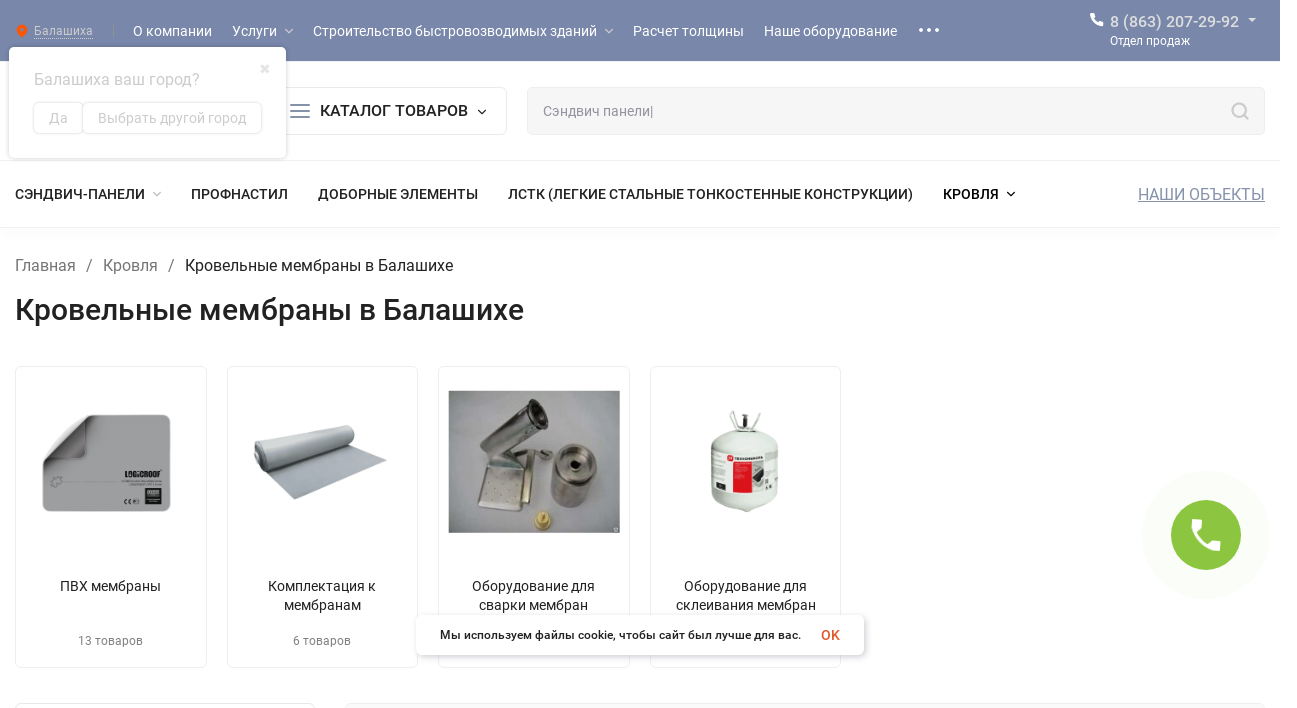

--- FILE ---
content_type: text/css
request_url: https://balashiha.termaxpanel.ru/wa-data/public/site/themes/insales/css/user.css?v4.4.0.70
body_size: 2481
content:
body {
    font-size: 1rem!important;
}
/*видео на главной*/
.fullscreen-bg {
    position: relative;
    top: 0px;
    left: 0px;
    min-width: 100%;
    min-height: 100%;
    width: auto;
    height: auto;
    z-index: -100;
    overflow: hidden;
    margin-block-end: 4rem;
    border-radius: 0.8rem;
}
.fullscreen-bg video {
    min-height: 250px;
    min-width: 100%;
    width: 100%;
    background-position: center center;
    background-repeat: no-repeat;
}
/*6 баннеров на главной*/
.categ_banners {
    display:flex;
}

.categ_banners img {
    width: 100%;
    height: auto;
    padding: 10px;
    border-radius: 20px;
}
@media (max-width: 1250px){
    .categ_banners {
        display: block;
    }
}
.grecaptcha-badge{
    display:none;
}
.b-categ__wrap .b-categ__name {
    padding-left: 17px;
}
.grid_sert {
    display: grid;
    grid-template-columns: repeat(4, 1fr);
    grid-gap: 10px;
}
@media (max-width: 490px){
    .grid_sert {
        display: grid;
        grid-template-columns: repeat(1, 1fr);
        grid-gap: 10px;
    }
}
.h-phone__info-call {
    background: #7887AA!important;
}




.multiform-gap-field {
    display: inline-block;
    width: 45%;
}
.multiform-gap-field.type-html {
    display: block;
    width: 100%;
    text-align: center;
    font-size: 24px;
}
.raschet-btn:hover::before {
	content:"Рассчитать стоимость сэндвич-панелей";
	position:fixed;
	color:#fff;
	width:150px;
	background:rgba(0,0,0,0.7);
	right:114px;
	bottom:262px;
	border-radius:6px;
	padding:8px;
	font-size:13px;	
	line-height:14px;
}

.raschet-btn .multiform-body.is-popup {
    position: fixed;
    bottom: 0;
	right:40px;
	bottom:250px;
	background: #43bb6d !important;
    text-align: center;
    font-size: 34px;
    padding: 0px;
    color: #fff;
    z-index: 101;
	width:70px;
	height:70px;
	border-radius:50%;
	text-align:center;
	line-height:50px;
	cursor:pointer;
}
.raschet-btn .multiform-popup-link {
    display: inline-block;
    vertical-align: baseline;
    margin: 0 5px;
    cursor: pointer;
    padding: 10px 0;
}
.multiform-theme1 .multiform-gap-fields {
    text-align: center !important;
}
.multiform-theme1 .type-checkbox{
    display: block;
    width: 100%;
}
.multiform-theme1  .multiform-submit {
    text-align: center !important;
    padding: 10px;
    background: #8dc63f !important;
    color: #fff !important;
    display: block;
    text-align: center;
}
.raschet .multiform-submit input[type="submit"] {
    background: #fff !important;
    font-size: 18px !important;
    border: 2px solid #b1aeae !important;
}
.multiform-theme1  .multiform-title {
    background: #8dc63f !important;
    color: #fff !important;
}
.multiform-theme1 .multiform-gap-value input[type="text"], .multiform-theme1 .multiform-gap-value textarea, .multiform-theme1 .multiform-gap-value input[type="email"], .multiform-theme1 .multiform-gap-value select, .multiform-theme1 .multiform-gap-value .multiform-formula span {
    background: #e5e5e5 !important;
    text-align: center;
    border-radius: 3px;
}
.multiform-theme1 .multiform-gap-value input[type="text"] {
    padding: 3px;
}
#multiformField21,#multiformField22, #multiformField27, #multiformField29, #multiformField30, #multiformField31 {
    display: block;
    width: 100%;
    margin-left: auto;
    margin-right: auto;
}
#multiformField21 .multiform-gap-name, #multiformField22 .multiform-gap-name {
    width: 50%;
}
#multiformField25 input[type="text"] {
    font-size: 18px;
    padding: 5px;
}
#multiformField29 input {
    font-size: 18px;
    padding: 5px;
    background: #e5e5e5 !important;
    text-align: center;
    border-radius: 3px;
}
#multiformField27 input {
    font-size: 18px;
    padding: 5px;
    background: #e5e5e5 !important;
    text-align: center;
    border-radius: 3px;
}
#multiformField30 input {
    font-size: 18px;
    padding: 5px;
    background: #e5e5e5 !important;
    text-align: center;
    border-radius: 3px;
}
#multiformField31 input {
    font-size: 18px;
    padding: 5px;
    background: #e5e5e5 !important;
    text-align: center;
    border-radius: 3px;
}
.multiform-theme1 .multiform-submit input[type="submit"] {
    width: auto !important;
}
.multiform-theme1 .multiform-gap-field {
    margin: 0px 0px 0px 0px!important;
    padding: 10px 0px 0px 0px!important;
}
.multiform-wrap.multiform-theme1 {
    border-radius: 2vh;
}
.multiform-wrap .multiform-gap-value {
    padding: 0px!important;
}
.multiform-wrap.multiform-theme1 {
    border-radius: 2vh!important;
}
.multiform-theme1 .mf-button {
    padding: 5px 10px 5px 10px!important;
    border-radius: 1vh!important;
    background: #fff!important;
}
.wa-mediabox-overlay.opened {
    z-index: 11111;
}
.filtering .slick-slide {
    padding-inline-end: 2vh;
}
.padd {
    padding-block-end: 1vh;
}
.brdr {
  border-radius: 10%;
  border: 2px solid #D3D3D3;
  box-shadow: 2px 2px 4px rgba(141, 198, 63, 0.25);
}
.site-header__top{
    background:#8dc63f;
}
.site-header__top-inner{
    background:#8dc63f;
}
.top-menu__link{
    color:white;
}
.top-menu__link:hover{
    color:white;
}
.ordercall-smart-button{
    margin-right:39px!important;
    
}
.ordercall-smart-button__button{
    background:#8dc63f!important;
}
.raschet-btn .multiform-body.is-popup{
    background:#8dc63f!important;
}
@media (max-width: 1250px){
    .zag_prem{
        padding-right:1rem;
        padding-left:1rem;
    }
    p{
        font-size:15px;
    }
    .catalog-pg__seo-text {
        font-size: 1.5rem;
    }
}
.item-c__title {
    padding-bottom: 10rem;
}

.row_1 {
        display: grid;
        grid-template-columns: repeat(3, 1fr); /* 3 колонки для десктопа */
        gap: 20px; /* Расстояние между элементами */
}

.col-md-3 {
    display: flex;
    justify-content: center;
    align-items: center;
}

img {
    max-width: 100%;
    height: auto;
    display: block;
}
.products__cart {
    display:none;
}
.product__cart {
    display:none;
}

.read-more-btn {
    display: inline-block;
    padding: 10px 20px;
    background-color: #7789a8;
    color: white;
    border: none;
    cursor: pointer;
    margin-bottom: 10px;
    /*border-radius: 10px;*/
    text-align: center;
}

.read-more-btn:hover {
    background-color: #2f4550;
}

.read-more-btn.hidden {
    display: none;
}
#extra-content {
    display: none;
}





/* Адаптация для мобильных устройств */
@media (max-width: 768px) {
    .row_1 {
        grid-template-columns: repeat(1, 1fr); /* 2 колонки на мобильных */
        gap: 10px; /* Меньше расстояние для компактности */
    }
}

.grid_video {
        display: grid;
        grid-template-columns: repeat(2, 1fr); /* 3 колонки для десктопа */
        gap: 20px; /* Расстояние между элементами */
}

.col-md-2 {
    display: flex;
    justify-content: center;
    align-items: center;
}

img {
    max-width: 100%;
    height: auto;
    display: block;
}

/* Адаптация для мобильных устройств */
@media (max-width: 768px) {
    .grid_video {
        grid-template-columns: repeat(1, 1fr); /* 2 колонки на мобильных */
        gap: 10px; /* Меньше расстояние для компактности */
    }
}
/*быстровозводимые здания, главная*/
@media screen and (max-width: 580px) {
    .b-categ__item {
        width: calc(100% - 10px);
    }
}
/*блок о компании на главной*/
.about-section {
      display: flex;
      justify-content: center;
      align-items: flex-start;
      padding: 60px 0;
      background: #f7f7fb;
      border-radius: 10px;
}
.about-content {
  display: flex;
  gap: 40px;
  max-width: 1100px;
  width: 100%;
  padding: 0px 10px 0px 32px;
  border-radius: 16px;
}
.about-text {
  flex: 1;
  max-width: 40%;
}
.about-text h2 {
  margin-top: 0;
  margin-bottom: 18px;
  font-size: 2rem;
  font-weight: bold;
}
.about-text p {
  font-size: 1rem;
  line-height: 1.6;
  color: #222;
  margin-bottom: 0;
}
.about-video {
  flex: 1;
  min-width: 240px;
  display: flex;
  align-items: center;
  justify-content: center;
}
.video-placeholder {
  width: 100%;
  max-width: 96%;
  aspect-ratio: 16 / 9;
  background: linear-gradient(180deg, #d2d2d2 0%, #a0a0a0 100%);
  display: flex;
  align-items: center;
  justify-content: center;
  border-radius: 10px;
}
.video-placeholder span {
  font-size: 1.25rem;
  letter-spacing: 1.5em;
  color: #232323;
  font-weight: 500;
  text-transform: uppercase;
  padding-left: 1.5em;
}
.tags.cloud a {

    display: inline-block;
    background: #7887aa;
    color: #fff;

    text-decoration: none;
    opacity: 1 !important;
    line-height: normal;
    padding: 10px 20px 10px 20px;
    margin: 10px 10px 0 0;
    font-size: 18px !important;
}
.tags.cloud {
    margin-bottom: 30px;
}
/* Адаптивность */
@media (max-width: 900px) {
  .about-content {
    flex-direction: column;
    padding: 24px 10px;
    gap: 24px;
  }
  .about-section {
    padding: 1rem 0 5rem;
    margin-bottom: 5rem;
  }
  .about-text {
    flex: 1;
    max-width: 100%;
    }
}
@media (max-width: 600px) {
  .about-content {
    padding: 14px 20px;
    border-radius: 0;
    box-shadow: none;
  }
  .about-text h2 {
    font-size: 1.3rem;
  }
  .about-text p {
    font-size: 0.98rem;
  }
  .video-placeholder {
    max-width: 100%;
    min-width: 180px;
  }
  .video-placeholder span {
    font-size: 1rem;
    letter-spacing: 0.6em;
    padding-left: 0.6em;
  }
}
.fix-font .b-categ__name {
    font-size: 0.9rem!important;
}

--- FILE ---
content_type: text/css
request_url: https://balashiha.termaxpanel.ru/wa-apps/shop/plugins/buy1click/css/style__.css?v=1.30.1
body_size: 534
content:
	
		.buy1click-button_type_item {
			background: #a42625;
			color: #ffffff;
					}

		.buy1click-button_type_item:hover {
			background: #8b0d0c;
					}


		.buy1click-form_type_item .buy1click-form-button {
			background: #8dc63f;
			color: #ffffff;
					}

		.buy1click-form_type_item .buy1click-form-button:hover {
			background: #74ad26;
					}

		.buy1click-form_type_item .buy1click-form__policy a,
		.buy1click-form__re-send-link {
			color: #8dc63f;
		}

		.buy1click-form_type_item .buy1click-form__policy a:hover,
		.buy1click-form__re-send-link:hover {
			color: #8dc63f;
		}

		.buy1click-form_type_item .buy1click-input-text:focus,
		.buy1click-form_type_item input[type="text"].buy1click-input-text:focus,
		.buy1click-form_type_item .buy1click-form__captcha .wa-captcha-input:focus,
		.buy1click-form_type_item .buy1click-select.jq-selectbox .jq-selectbox__search input:focus,
		.buy1click-form_type_item .buy1click-textarea:focus {
			border-color: #8dc63f;
		}

		.buy1click-form_type_item .buy1click-select.jq-selectbox .jq-selectbox__dropdown ul li.sel {
			color: #8dc63f;
		}

		.buy1click-form_type_item .buy1click-select.jq-selectbox.focused .jq-selectbox__select {
			border-color: #8dc63f;
		}

		.buy1click-form_type_item .buy1click-shipping_checked,
		.buy1click-form_type_item .buy1click-payment_checked {
			border-color: #8dc63f;
		}

		.buy1click-form_type_item .buy1click-checkbox.jq-checkbox.checked {
			border-color: #8dc63f;
		}

		.buy1click-form_type_item .buy1click-checkbox__icon .buy1click-svg-icon__content {
			fill: #8dc63f !important;
		}

		.buy1click-form_type_item .buy1click-shipping__icon-checked .buy1click-shipping__icon-radio .buy1click-svg-icon__content,
		.buy1click-form_type_item .buy1click-payment__icon-checked .buy1click-payments__icon-radio .buy1click-svg-icon__content {
			fill: #8dc63f !important;
		}

		.buy1click-form_type_item .buy1click-item__col_photo {
					width: 50px;
				}

		.buy1click-form_type_item .buy1click-item__photo {
					width: 40px;
							height: auto;
				}

		@media all and (max-width: 520px) {
					.buy1click-form_type_item .buy1click-item {
				padding-left: 130px;
			}
		
			.buy1click-form_type_item .buy1click-item__photo {
							width: 80px;
										height: auto;
						}
		}

		.buy1click-button_type_cart {
			background: #a42625;
			color: #ffffff;
					}

		.buy1click-button_type_cart:hover {
			background: #8b0d0c;
					}

		.buy1click-form_type_cart .buy1click-form-button {
			background: #8dc63f;
			color: #ffffff;
					}

		.buy1click-form_type_cart .buy1click-form-button:hover {
			background: #74ad26;
					}

		.buy1click-form_type_cart .buy1click-form__policy a {
			color: #8dc63f;
		}

		.buy1click-form_type_cart .buy1click-form__policy a:hover {
			color: #8dc63f;
		}

		.buy1click-form_type_cart .buy1click-input-text:focus,
		.buy1click-form_type_cart input[type="text"].buy1click-input-text:focus,
		.buy1click-form_type_cart .buy1click-form__captcha .wa-captcha-input:focus,
		.buy1click-form_type_cart .buy1click-select.jq-selectbox .jq-selectbox__search input:focus,
		.buy1click-form_type_cart .buy1click-textarea:focus {
			border-color: #8dc63f;
		}

		.buy1click-form_type_cart .buy1click-select.jq-selectbox .jq-selectbox__dropdown ul li.sel {
			color: #8dc63f;
		}

		.buy1click-form_type_cart .buy1click-select.jq-selectbox.focused .jq-selectbox__select {
			border-color: #8dc63f;
		}

		.buy1click-form_type_cart .buy1click-shipping_checked,
		.buy1click-form_type_cart .buy1click-payment_checked {
			border-color: #8dc63f;
		}

		.buy1click-form_type_cart .buy1click-checkbox.jq-checkbox.checked {
			border-color: #8dc63f;
		}

		.buy1click-form_type_cart .buy1click-checkbox__icon .buy1click-svg-icon__content {
			fill: #8dc63f !important;
		}

		.buy1click-form_type_cart .buy1click-shipping__icon-checked .buy1click-shipping__icon-radio .buy1click-svg-icon__content,
		.buy1click-form_type_cart .buy1click-payment__icon-checked .buy1click-payments__icon-radio .buy1click-svg-icon__content {
			fill: #8dc63f !important;
		}

		.buy1click-form_type_cart .buy1click-item__col_photo {
					width: 50px;
				}

		.buy1click-form_type_cart .buy1click-item__photo {
					width: 40px;
							height: auto;
				}

		@media all and (max-width: 520px) {
					.buy1click-form_type_cart .buy1click-item {
				padding-left: 130px;
			}
		
			.buy1click-form_type_cart .buy1click-item__photo {
							width: 80px;
										height: auto;
						}
		}
	

